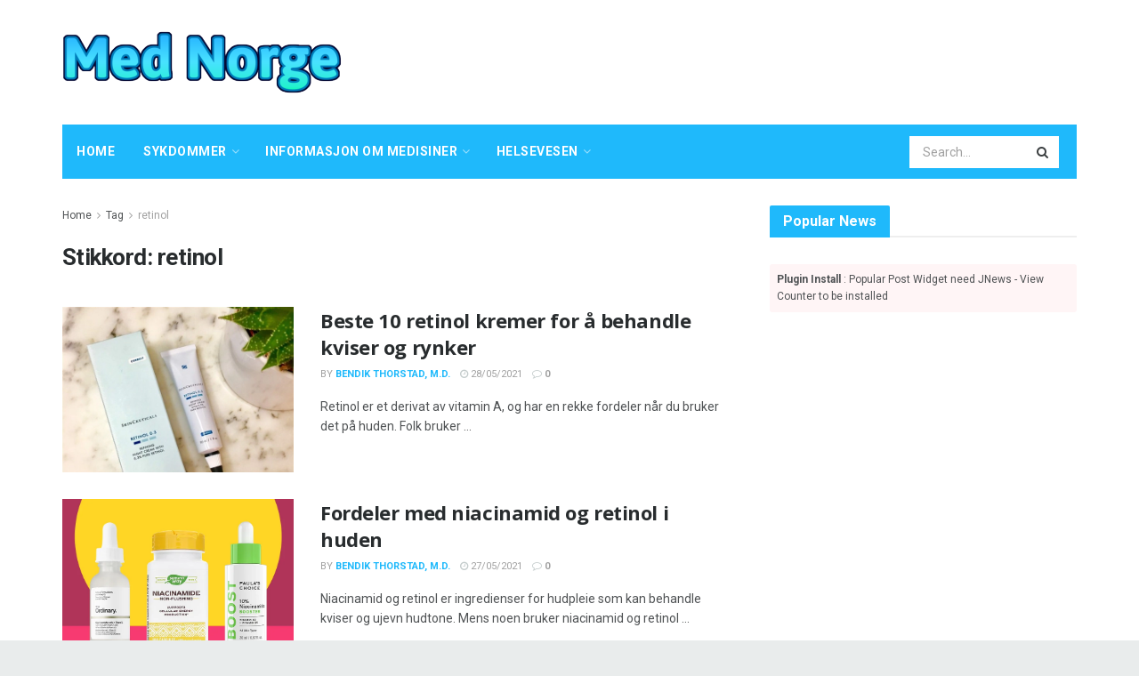

--- FILE ---
content_type: text/html; charset=utf-8
request_url: https://www.google.com/recaptcha/api2/aframe
body_size: 267
content:
<!DOCTYPE HTML><html><head><meta http-equiv="content-type" content="text/html; charset=UTF-8"></head><body><script nonce="QhPpPwpljE1rkC7FvKl8sw">/** Anti-fraud and anti-abuse applications only. See google.com/recaptcha */ try{var clients={'sodar':'https://pagead2.googlesyndication.com/pagead/sodar?'};window.addEventListener("message",function(a){try{if(a.source===window.parent){var b=JSON.parse(a.data);var c=clients[b['id']];if(c){var d=document.createElement('img');d.src=c+b['params']+'&rc='+(localStorage.getItem("rc::a")?sessionStorage.getItem("rc::b"):"");window.document.body.appendChild(d);sessionStorage.setItem("rc::e",parseInt(sessionStorage.getItem("rc::e")||0)+1);localStorage.setItem("rc::h",'1769636700571');}}}catch(b){}});window.parent.postMessage("_grecaptcha_ready", "*");}catch(b){}</script></body></html>